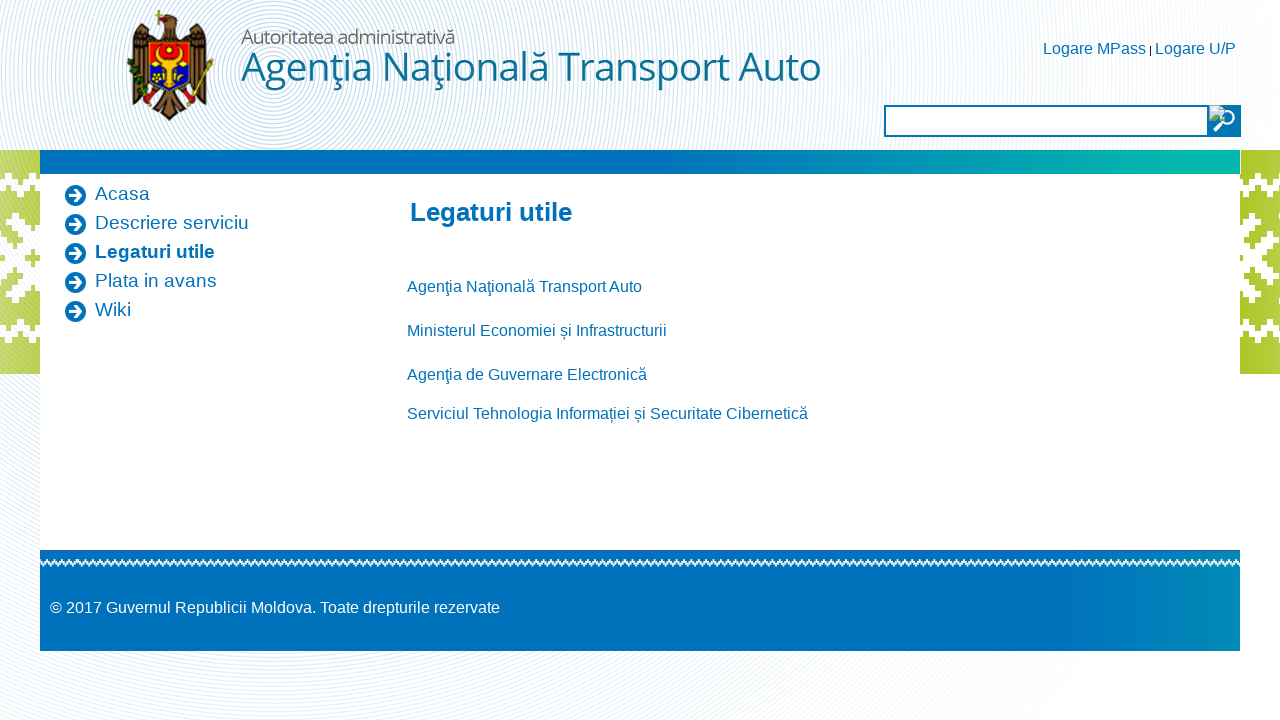

--- FILE ---
content_type: text/html;charset=UTF-8
request_url: https://autorizatiiauto.gov.md/hu/legaturi-utile;jsessionid=6E19C1D6DADEBFCD4DC4C3C97E5F4F2A.liferay1
body_size: 4329
content:
<!DOCTYPE html> <html class="ltr" dir="ltr" lang="hu-HU"> <head> <title>Legaturi utile - ANTA</title> <script src="/static/jquery.min.js" type="text/javascript"></script> <meta content="text/html; charset=UTF-8" http-equiv="content-type" /> <link href="https://autorizatiiauto.gov.md/ANTA-theme/images/favicon.ico" rel="Shortcut Icon" /> <link href="https&#x3a;&#x2f;&#x2f;autorizatiiauto&#x2e;gov&#x2e;md&#x2f;legaturi-utile" rel="canonical" /> <link href="&#x2f;html&#x2f;css&#x2f;main&#x2e;css&#x3f;browserId&#x3d;other&#x26;themeId&#x3d;ANTA_WAR_ANTAtheme&#x26;minifierType&#x3d;css&#x26;languageId&#x3d;hu_HU&#x26;b&#x3d;6102&#x26;t&#x3d;1376376222000" rel="stylesheet" type="text/css" /> <link href="https://autorizatiiauto.gov.md/html/portlet/journal_content/css/main.css?browserId=other&amp;themeId=ANTA_WAR_ANTAtheme&amp;minifierType=css&amp;languageId=hu_HU&amp;b=6102&amp;t=1760738525000" rel="stylesheet" type="text/css" /> <script type="text/javascript">var Liferay={Browser:{acceptsGzip:function(){return true},getMajorVersion:function(){return 131},getRevision:function(){return"537.36"},getVersion:function(){return"131.0.0.0"},isAir:function(){return false},isChrome:function(){return true},isFirefox:function(){return false},isGecko:function(){return true},isIe:function(){return false},isIphone:function(){return false},isLinux:function(){return false},isMac:function(){return true},isMobile:function(){return false},isMozilla:function(){return false},isOpera:function(){return false},isRtf:function(){return true},isSafari:function(){return true},isSun:function(){return false},isWap:function(){return false},isWapXhtml:function(){return false},isWebKit:function(){return true},isWindows:function(){return false},isWml:function(){return false}},Data:{isCustomizationView:function(){return false},notices:[null]},ThemeDisplay:{getCDNDynamicResourcesHost:function(){return""},getCDNBaseURL:function(){return"https://autorizatiiauto.gov.md"},getCDNHost:function(){return""},getCompanyId:function(){return"79264"},getCompanyGroupId:function(){return"79300"},getUserId:function(){return"79267"},getDoAsUserIdEncoded:function(){return""},getPlid:function(){return"83426"},getLayoutId:function(){return"7"},getLayoutURL:function(){return"https://autorizatiiauto.gov.md/hu/legaturi-utile"},isPrivateLayout:function(){return"false"},getParentLayoutId:function(){return"0"},isVirtualLayout:function(){return false},getScopeGroupId:function(){return"79289"},getScopeGroupIdOrLiveGroupId:function(){return"79289"},getParentGroupId:function(){return"79289"},isImpersonated:function(){return false},isSignedIn:function(){return false},getDefaultLanguageId:function(){return"en_US"},getLanguageId:function(){return"hu_HU"},isAddSessionIdToURL:function(){return true},isFreeformLayout:function(){return false},isStateExclusive:function(){return false},isStateMaximized:function(){return false},isStatePopUp:function(){return false},getPathContext:function(){return""},getPathImage:function(){return"/image"},getPathJavaScript:function(){return"/html/js"},getPathMain:function(){return"/hu/c"},getPathThemeImages:function(){return"https://autorizatiiauto.gov.md/ANTA-theme/images"},getPathThemeRoot:function(){return"/ANTA-theme"},getURLControlPanel:function(){return"/hu/group/control_panel;jsessionid=C8764AE5C4DFDFAE2E17A01BA70F46D8.liferay1?doAsGroupId=79289&refererPlid=83426"},getURLHome:function(){return"https\x3a\x2f\x2fautorizatiiauto\x2egov\x2emd\x2fweb\x2fguest"},getSessionId:function(){return"C8764AE5C4DFDFAE2E17A01BA70F46D8.liferay1"},getPortletSetupShowBordersDefault:function(){return false}},PropsValues:{NTLM_AUTH_ENABLED:false}};var themeDisplay=Liferay.ThemeDisplay;Liferay.AUI={getAvailableLangPath:function(){return"available_languages.jsp?browserId=other&themeId=ANTA_WAR_ANTAtheme&colorSchemeId=01&minifierType=js&languageId=hu_HU&b=6102&t=1376642994000"},getBaseURL:function(){return"https://autorizatiiauto.gov.md/html/js/aui/"},getCombine:function(){return true},getComboPath:function(){return"/combo/?browserId=other&minifierType=&languageId=hu_HU&b=6102&t=1376642994000&p=/html/js&"},getFilter:function(){return{replaceStr:function(c,b,a){return b+"m="+(c.split("/html/js")[1]||"")},searchExp:"(\\?|&)/([^&]+)"}},getJavaScriptRootPath:function(){return"/html/js"},getLangPath:function(){return"aui_lang.jsp?browserId=other&themeId=ANTA_WAR_ANTAtheme&colorSchemeId=01&minifierType=js&languageId=hu_HU&b=6102&t=1376642994000"},getRootPath:function(){return"/html/js/aui/"}};window.YUI_config={base:Liferay.AUI.getBaseURL(),comboBase:Liferay.AUI.getComboPath(),fetchCSS:true,filter:Liferay.AUI.getFilter(),root:Liferay.AUI.getRootPath(),useBrowserConsole:false};Liferay.authToken="Z4xIFKDG";Liferay.currentURL="\x2fhu\x2flegaturi-utile\x3bjsessionid\x3d6E19C1D6DADEBFCD4DC4C3C97E5F4F2A\x2eliferay1";Liferay.currentURLEncoded="%2Fhu%2Flegaturi-utile%3Bjsessionid%3D6E19C1D6DADEBFCD4DC4C3C97E5F4F2A.liferay1";</script> <script src="/html/js/barebone.jsp?browserId=other&amp;themeId=ANTA_WAR_ANTAtheme&amp;colorSchemeId=01&amp;minifierType=js&amp;minifierBundleId=javascript.barebone.files&amp;languageId=hu_HU&amp;b=6102&amp;t=1376642994000" type="text/javascript"></script> <script type="text/javascript">Liferay.Portlet.list=["71_INSTANCE_yBA0RtIrIFI2","56_INSTANCE_ot3gDZ33wm2p"];</script> <link class="lfr-css-file" href="https&#x3a;&#x2f;&#x2f;autorizatiiauto&#x2e;gov&#x2e;md&#x2f;ANTA-theme&#x2f;css&#x2f;main&#x2e;css&#x3f;browserId&#x3d;other&#x26;themeId&#x3d;ANTA_WAR_ANTAtheme&#x26;minifierType&#x3d;css&#x26;languageId&#x3d;hu_HU&#x26;b&#x3d;6102&#x26;t&#x3d;1540536474000" rel="stylesheet" type="text/css" /> <style type="text/css">.site-breadcrumbs{display:none!important}.custom-logo{min-height:150px}#layout-column_column-2:first-child{margin-top:15px}.nav-menu ul li ul li a{font-size:12pt}.nav-menu ul li ul li{line-height:1.6!important}#content,#footer{width:1200px;min-width:1200px;max-width:1200px}iframe.rs-iframe-container{min-height:400px}#banner{max-width:1201px;min-width:1201px;width:1201px}</style> <style type="text/css">#p_p_id_71_INSTANCE_yBA0RtIrIFI2_{border-width:;border-style:}</style> </head> <body class=" yui3-skin-sam controls-visible guest-site signed-out public-page site"> <a href="#main-content" id="skip-to-content">Ugrás a tartalomhoz</a> <div class="GreenBG"></div> <div id="wrapper"> <header id="banner" role="banner"> <div id="searchContainer"> <input type="text" value="" title="Search Text" name="" id="searchInput" /> <input type="image" alt="search" border="0" align="absmiddle" title="Start Search" id="searchButton">
		</div>
		<div id="heading">
			<h1 class="site-title">
				<a class="logo custom-logo" href="https://autorizatiiauto.gov.md/hu/legaturi-utile;jsessionid=C8764AE5C4DFDFAE2E17A01BA70F46D8.liferay1?p_auth=Z4xIFKDG&amp;p_p_auth=0riupcAR&amp;p_p_id=49&amp;p_p_lifecycle=1&amp;p_p_state=normal&amp;p_p_mode=view&amp;_49_struts_action=%2Fmy_sites%2Fview&amp;_49_groupId=79289&amp;_49_privateLayout=false" title="Ugrás: ANTA">
					<img alt="ANTA" height="128" src="/image/layout_set_logo?img_id=83410&amp;t=1761930236756" width="708" /> </a> </h1> <h2 class="page-title"> <span>Legaturi utile</span> </h2> </div> <!--<a href="/hu/c/portal/login?p_l_id=83426" id="sign-in" rel="nofollow">Bejelentkezés</a>--> <div id="sign-in" style="background:none"> <a href="/hu/c/portal/login?p_l_id=83426" id="" rel="nofollow">Logare MPass</a> | <a href="/signin" id="" rel="nofollow">Logare U/P</a> </div> <nav class="sort-pages modify-pages" id="navigation"> <h1> <span>Navigáció</span> </h1> <ul> <li> <a href="https&#x3a;&#x2f;&#x2f;autorizatiiauto&#x2e;gov&#x2e;md&#x2f;hu&#x2f;acasa&#x3b;jsessionid&#x3d;C8764AE5C4DFDFAE2E17A01BA70F46D8&#x2e;liferay1" ><span> Acasa</span></a> </li> <li> <a href="https&#x3a;&#x2f;&#x2f;autorizatiiauto&#x2e;gov&#x2e;md&#x2f;hu&#x2f;descriere-serviciu&#x3b;jsessionid&#x3d;C8764AE5C4DFDFAE2E17A01BA70F46D8&#x2e;liferay1" ><span> Descriere serviciu</span></a> </li> <li aria-selected="true" class="selected"> <a href="https&#x3a;&#x2f;&#x2f;autorizatiiauto&#x2e;gov&#x2e;md&#x2f;hu&#x2f;legaturi-utile&#x3b;jsessionid&#x3d;C8764AE5C4DFDFAE2E17A01BA70F46D8&#x2e;liferay1" ><span> Legaturi utile</span></a> </li> <li> <a href="https&#x3a;&#x2f;&#x2f;mpay&#x2e;gov&#x2e;md&#x2f;Order&#x2f;Search&#x2f;ANT01" ><span> Plata in avans</span></a> </li> <li> <a href="https&#x3a;&#x2f;&#x2f;autorizatiiauto&#x2e;gov&#x2e;md&#x2f;hu&#x2f;wiki&#x3b;jsessionid&#x3d;C8764AE5C4DFDFAE2E17A01BA70F46D8&#x2e;liferay1" ><span> Wiki</span></a> </li> </ul> </nav> </header> <div id="contentCont"> <div id="content"> <div id="contentHeader"> <div id="contentHeaderRight"> </div> </div> <div id="layoutCont"> <div class="portlet-boundary portlet-boundary_103_ portlet-static portlet-static-end portlet-borderless " id="p_p_id_103_" > <span id="p_103"></span> <div class="portlet-body"> </div> </div> <div class="columns-2" id="main-content" role="main"> <div class="portlet-layout"> <div class="aui-w30 portlet-column portlet-column-first" id="column-1"> <div class="portlet-dropzone portlet-column-content portlet-column-content-first" id="layout-column_column-1"> <div class="portlet-boundary portlet-boundary_71_ portlet-static portlet-static-end portlet-borderless portlet-navigation " id="p_p_id_71_INSTANCE_yBA0RtIrIFI2_" > <span id="p_71_INSTANCE_yBA0RtIrIFI2"></span> <div class="portlet-body"> <div class="portlet-borderless-container" style=""> <div class="portlet-body"> <div class="nav-menu nav-menu-style-"> <ul class="layouts level-1"><li class="" ><a class="" href="https&#x3a;&#x2f;&#x2f;autorizatiiauto&#x2e;gov&#x2e;md&#x2f;hu&#x2f;acasa" > Acasa</a></li><li class="" ><a class="" href="https&#x3a;&#x2f;&#x2f;autorizatiiauto&#x2e;gov&#x2e;md&#x2f;hu&#x2f;descriere-serviciu" > Descriere serviciu</a></li><li class="selected " ><a class="selected " href="https&#x3a;&#x2f;&#x2f;autorizatiiauto&#x2e;gov&#x2e;md&#x2f;hu&#x2f;legaturi-utile" > Legaturi utile</a></li><li class="" ><a class="" href="https&#x3a;&#x2f;&#x2f;mpay&#x2e;gov&#x2e;md&#x2f;Order&#x2f;Search&#x2f;ANT01" > Plata in avans</a></li><li class="" ><a class="" href="https&#x3a;&#x2f;&#x2f;autorizatiiauto&#x2e;gov&#x2e;md&#x2f;hu&#x2f;wiki" > Wiki</a></li></ul> </div> </div> </div> </div> </div> </div> </div> <div class="aui-w70 portlet-column portlet-column-last" id="column-2"> <div class="portlet-dropzone portlet-column-content portlet-column-content-last" id="layout-column_column-2"> <div class="portlet-boundary portlet-boundary_56_ portlet-static portlet-static-end portlet-borderless portlet-journal-content " id="p_p_id_56_INSTANCE_ot3gDZ33wm2p_" > <span id="p_56_INSTANCE_ot3gDZ33wm2p"></span> <div class="portlet-body"> <div class="portlet-borderless-container" style=""> <div class="portlet-body"> <div class="journal-content-article"> <h1 class="header-title" id="aui_3_4_0_1_1422" style="margin: 0.1em;"> Legaturi utile</h1> <p> &nbsp;</p> <p> <span style="font-size:20px;"><a href="https://anta.gov.md">Agenţia Naţională Transport Auto</a></span></p> <p> <span style="font-size:20px;"><a href="https://mei.gov.md">Ministerul Economiei și Infrastructurii</a></span></p> <p> <span style="font-size:20px;"><a href="http://egov.md">Agenţia de Guvernare Electronică</a></span></p> <p> <a href="https://stisc.gov.md">Serviciul Tehnologia Informației și Securitate Cibernetică</a></p> <p> &nbsp;</p> </div> <div class="entry-links"> </div> </div> </div> </div> </div> </div> </div> </div> </div> <form action="#" id="hrefFm" method="post" name="hrefFm"> <span></span> </form> </div> </div> </div> <footer id="footer" role="contentinfo"> <div class="footer-top"> </div> <p class="powered-by"> <!--Támogató:--> &copy; 2017 Guvernul Republicii Moldova. Toate drepturile rezervate </p> </footer> </div> <script type="text/javascript">Liferay.Util.addInputFocus();Liferay.Portlet.runtimePortletIds=["103"];</script> <script type="text/javascript">Liferay.Portlet.onLoad({canEditTitle:false,columnPos:0,isStatic:"end",namespacedId:"p_p_id_56_INSTANCE_ot3gDZ33wm2p_",portletId:"56_INSTANCE_ot3gDZ33wm2p",refreshURL:"\x2fhu\x2fc\x2fportal\x2frender_portlet\x3fp_l_id\x3d83426\x26p_p_id\x3d56_INSTANCE_ot3gDZ33wm2p\x26p_p_lifecycle\x3d0\x26p_t_lifecycle\x3d0\x26p_p_state\x3dnormal\x26p_p_mode\x3dview\x26p_p_col_id\x3dcolumn-2\x26p_p_col_pos\x3d0\x26p_p_col_count\x3d1\x26p_p_isolated\x3d1\x26currentURL\x3d\x252Fhu\x252Flegaturi-utile\x253Bjsessionid\x253D6E19C1D6DADEBFCD4DC4C3C97E5F4F2A\x2eliferay1"});Liferay.Portlet.onLoad({canEditTitle:false,columnPos:0,isStatic:"end",namespacedId:"p_p_id_71_INSTANCE_yBA0RtIrIFI2_",portletId:"71_INSTANCE_yBA0RtIrIFI2",refreshURL:"\x2fhu\x2fc\x2fportal\x2frender_portlet\x3fp_l_id\x3d83426\x26p_p_id\x3d71_INSTANCE_yBA0RtIrIFI2\x26p_p_lifecycle\x3d0\x26p_t_lifecycle\x3d0\x26p_p_state\x3dnormal\x26p_p_mode\x3dview\x26p_p_col_id\x3dcolumn-1\x26p_p_col_pos\x3d0\x26p_p_col_count\x3d1\x26p_p_isolated\x3d1\x26currentURL\x3d\x252Fhu\x252Flegaturi-utile\x253Bjsessionid\x253D6E19C1D6DADEBFCD4DC4C3C97E5F4F2A\x2eliferay1"});Liferay.Portlet.onLoad({canEditTitle:false,columnPos:0,isStatic:"end",namespacedId:"p_p_id_103_",portletId:"103",refreshURL:"\x2fhu\x2fc\x2fportal\x2frender_portlet\x3fp_l_id\x3d83426\x26p_p_id\x3d103\x26p_p_lifecycle\x3d0\x26p_t_lifecycle\x3d0\x26p_p_state\x3dnormal\x26p_p_mode\x3dview\x26p_p_col_id\x3d\x26p_p_col_pos\x3d0\x26p_p_col_count\x3d0\x26p_p_isolated\x3d1\x26currentURL\x3d\x252Fhu\x252Flegaturi-utile\x253Bjsessionid\x253D6E19C1D6DADEBFCD4DC4C3C97E5F4F2A\x2eliferay1"});AUI().use("aui-base","liferay-menu","liferay-notice","liferay-poller",function(a){(function(){Liferay.Util.addInputType();Liferay.Portlet.ready(function(b,c){Liferay.Util.addInputType(c)})})();(function(){new Liferay.Menu();var b=Liferay.Data.notices;for(var c=1;c<b.length;c++){new Liferay.Notice(b[c])}})()});</script> <script src="https://autorizatiiauto.gov.md/ANTA-theme/js/main.js?browserId=other&amp;minifierType=js&amp;languageId=hu_HU&amp;b=6102&amp;t=1540536474000" type="text/javascript"></script> <script type="text/javascript">$("#searchContainer").find("#searchButton").click(function(){var b=$(this).parent().find("#searchInput").val();var a="https://autorizatiiauto.gov.md/search?p_p_id=3&p_p_lifecycle=0&p_p_state=maximized&p_p_mode=view&_3_struts_action=%2Fsearch%2Fsearch&_3_redirect=%2Fsearch%3Fp_p_id%3D3%26p_p_lifecycle%3D0%26p_p_state%3Dmaximized%26p_p_mod%25E2%2580%25A6ion%3D%252Fsearch%252Fsearch%26_3_redirect%3D%252Fsearch%26_3_keywords%3D"+b+"%26_3_groupId%3D0&_3_keywords="+b+"&_3_groupId=0&x=-510&y=-207";window.location.href=a});if(window.location.pathname.split("/").pop()=="search"){$("#searchContainer").hide()}$(".ecmpsectioncontent").on("click","h1",function(a){var b=$(this).parent();var c=$(b).find("div.ecmpdivcontent");$(c).slideToggle("fast",function(){if($(c).is(":visible")){$(b).addClass("ecmpactivesection")}else{$(b).removeClass("ecmpactivesection")}})});</script> </body> </html> 